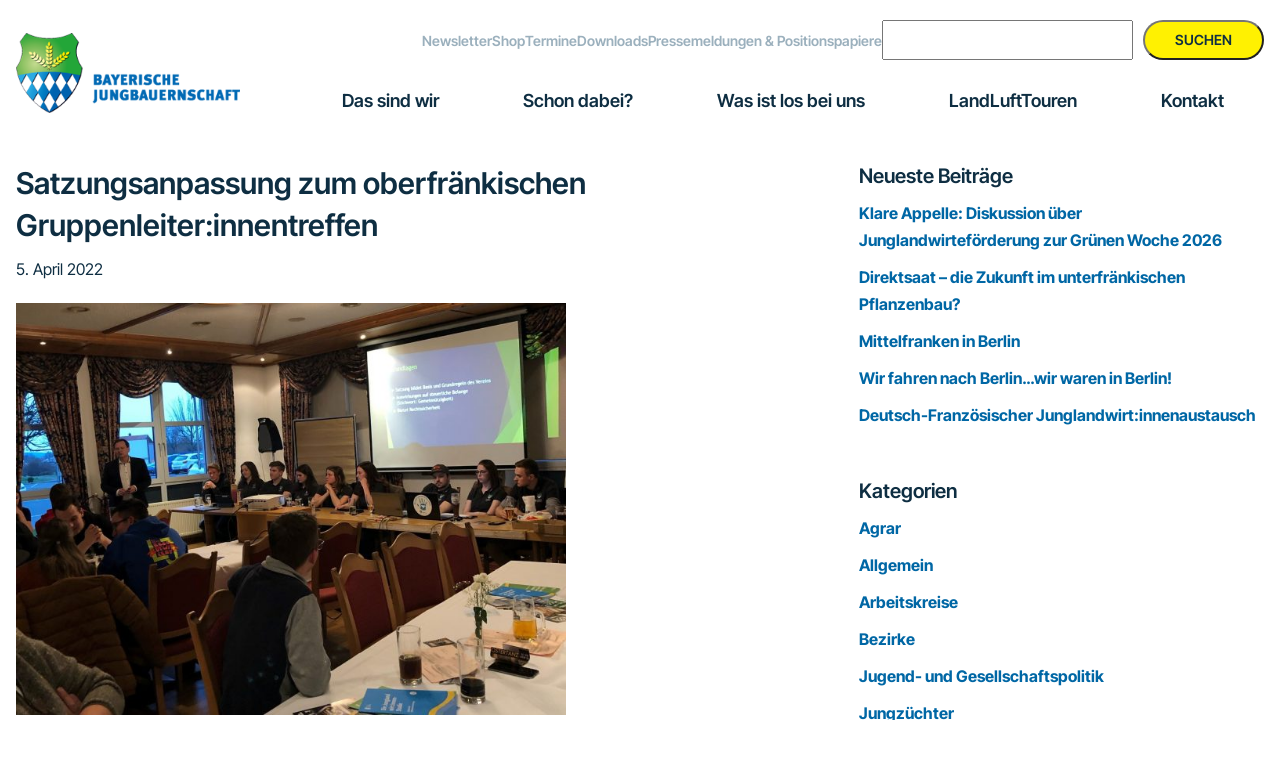

--- FILE ---
content_type: text/html; charset=UTF-8
request_url: https://www.landjugend.bayern/satzungsanpassung-zum-oberfraenkischen-gruppenleiterinnentreffen/
body_size: 15923
content:
<!DOCTYPE html>
<html lang="de">
<head >
<meta charset="UTF-8" />
<meta name="viewport" content="width=device-width, initial-scale=1" />

<!-- MapPress Easy Google Maps Ausführung:2.95.8PRO (https://www.mappresspro.com) -->
<meta name='robots' content='index, follow, max-image-preview:large, max-snippet:-1, max-video-preview:-1' />

	<!-- This site is optimized with the Yoast SEO plugin v26.7 - https://yoast.com/wordpress/plugins/seo/ -->
	<title>Satzungsanpassung zum oberfränkischen Gruppenleiter:innentreffen - Landjugend Bayern</title>
	<link rel="canonical" href="https://landjugend.bayern/satzungsanpassung-zum-oberfraenkischen-gruppenleiterinnentreffen/" />
	<meta property="og:locale" content="de_DE" />
	<meta property="og:type" content="article" />
	<meta property="og:title" content="Satzungsanpassung zum oberfränkischen Gruppenleiter:innentreffen - Landjugend Bayern" />
	<meta property="og:description" content="Jetzt ist sie wieder aktuell unsere Landjugend-Bezirksverbandssatzung! Der Landjugend-Bezirksverband Oberfranken e.V. hatte am Montag, den 4. April 2022 zur außerordentlichen Bezirksversammlung geladen, um die Bezirkssatzung anzupassen. Bisher hat eine Sondergesetz [&hellip;]" />
	<meta property="og:url" content="https://landjugend.bayern/satzungsanpassung-zum-oberfraenkischen-gruppenleiterinnentreffen/" />
	<meta property="og:site_name" content="Landjugend Bayern" />
	<meta property="article:published_time" content="2022-04-04T22:00:00+00:00" />
	<meta property="article:modified_time" content="2024-04-09T15:42:38+00:00" />
	<meta property="og:image" content="https://landjugend.bayern/wp-content/uploads/2024/03/GLT_6-2-scaled-3.jpg" />
	<meta property="og:image:width" content="2560" />
	<meta property="og:image:height" content="2130" />
	<meta property="og:image:type" content="image/jpeg" />
	<meta name="author" content="Alexandra Münchberg" />
	<meta name="twitter:card" content="summary_large_image" />
	<meta name="twitter:label1" content="Verfasst von" />
	<meta name="twitter:data1" content="Alexandra Münchberg" />
	<meta name="twitter:label2" content="Geschätzte Lesezeit" />
	<meta name="twitter:data2" content="1 Minute" />
	<script type="application/ld+json" class="yoast-schema-graph">{"@context":"https://schema.org","@graph":[{"@type":"Article","@id":"https://landjugend.bayern/satzungsanpassung-zum-oberfraenkischen-gruppenleiterinnentreffen/#article","isPartOf":{"@id":"https://landjugend.bayern/satzungsanpassung-zum-oberfraenkischen-gruppenleiterinnentreffen/"},"author":{"name":"Alexandra Münchberg","@id":"https://landjugend.bayern/#/schema/person/b9b6ecebb0a38f43f970653ec47c2ddf"},"headline":"Satzungsanpassung zum oberfränkischen Gruppenleiter:innentreffen","datePublished":"2022-04-04T22:00:00+00:00","dateModified":"2024-04-09T15:42:38+00:00","mainEntityOfPage":{"@id":"https://landjugend.bayern/satzungsanpassung-zum-oberfraenkischen-gruppenleiterinnentreffen/"},"wordCount":188,"publisher":{"@id":"https://landjugend.bayern/#organization"},"image":{"@id":"https://landjugend.bayern/satzungsanpassung-zum-oberfraenkischen-gruppenleiterinnentreffen/#primaryimage"},"thumbnailUrl":"https://www.landjugend.bayern/wp-content/uploads/2024/03/GLT_6-2-scaled-3.jpg","articleSection":["Bezirke","Oberfranken"],"inLanguage":"de"},{"@type":"WebPage","@id":"https://landjugend.bayern/satzungsanpassung-zum-oberfraenkischen-gruppenleiterinnentreffen/","url":"https://landjugend.bayern/satzungsanpassung-zum-oberfraenkischen-gruppenleiterinnentreffen/","name":"Satzungsanpassung zum oberfränkischen Gruppenleiter:innentreffen - Landjugend Bayern","isPartOf":{"@id":"https://landjugend.bayern/#website"},"primaryImageOfPage":{"@id":"https://landjugend.bayern/satzungsanpassung-zum-oberfraenkischen-gruppenleiterinnentreffen/#primaryimage"},"image":{"@id":"https://landjugend.bayern/satzungsanpassung-zum-oberfraenkischen-gruppenleiterinnentreffen/#primaryimage"},"thumbnailUrl":"https://www.landjugend.bayern/wp-content/uploads/2024/03/GLT_6-2-scaled-3.jpg","datePublished":"2022-04-04T22:00:00+00:00","dateModified":"2024-04-09T15:42:38+00:00","breadcrumb":{"@id":"https://landjugend.bayern/satzungsanpassung-zum-oberfraenkischen-gruppenleiterinnentreffen/#breadcrumb"},"inLanguage":"de","potentialAction":[{"@type":"ReadAction","target":["https://landjugend.bayern/satzungsanpassung-zum-oberfraenkischen-gruppenleiterinnentreffen/"]}]},{"@type":"ImageObject","inLanguage":"de","@id":"https://landjugend.bayern/satzungsanpassung-zum-oberfraenkischen-gruppenleiterinnentreffen/#primaryimage","url":"https://www.landjugend.bayern/wp-content/uploads/2024/03/GLT_6-2-scaled-3.jpg","contentUrl":"https://www.landjugend.bayern/wp-content/uploads/2024/03/GLT_6-2-scaled-3.jpg","width":2560,"height":2130},{"@type":"BreadcrumbList","@id":"https://landjugend.bayern/satzungsanpassung-zum-oberfraenkischen-gruppenleiterinnentreffen/#breadcrumb","itemListElement":[{"@type":"ListItem","position":1,"name":"Startseite","item":"https://www.landjugend.bayern/"},{"@type":"ListItem","position":2,"name":"Satzungsanpassung zum oberfränkischen Gruppenleiter:innentreffen"}]},{"@type":"WebSite","@id":"https://landjugend.bayern/#website","url":"https://landjugend.bayern/","name":"Landjugend Bayern","description":"","publisher":{"@id":"https://landjugend.bayern/#organization"},"potentialAction":[{"@type":"SearchAction","target":{"@type":"EntryPoint","urlTemplate":"https://landjugend.bayern/?s={search_term_string}"},"query-input":{"@type":"PropertyValueSpecification","valueRequired":true,"valueName":"search_term_string"}}],"inLanguage":"de"},{"@type":"Organization","@id":"https://landjugend.bayern/#organization","name":"Landjugend Bayern","url":"https://landjugend.bayern/","logo":{"@type":"ImageObject","inLanguage":"de","@id":"https://landjugend.bayern/#/schema/logo/image/","url":"https://www.landjugend.bayern/wp-content/uploads/2021/11/header1.png","contentUrl":"https://www.landjugend.bayern/wp-content/uploads/2021/11/header1.png","width":301,"height":108,"caption":"Landjugend Bayern"},"image":{"@id":"https://landjugend.bayern/#/schema/logo/image/"}},{"@type":"Person","@id":"https://landjugend.bayern/#/schema/person/b9b6ecebb0a38f43f970653ec47c2ddf","name":"Alexandra Münchberg","image":{"@type":"ImageObject","inLanguage":"de","@id":"https://landjugend.bayern/#/schema/person/image/","url":"https://secure.gravatar.com/avatar/2f4e69b61b4ba3ff313ba299466ff86629ee928da87ee7a7b6a596f3b4234ce7?s=96&d=mm&r=g","contentUrl":"https://secure.gravatar.com/avatar/2f4e69b61b4ba3ff313ba299466ff86629ee928da87ee7a7b6a596f3b4234ce7?s=96&d=mm&r=g","caption":"Alexandra Münchberg"},"url":"https://www.landjugend.bayern/author/akrause/"}]}</script>
	<!-- / Yoast SEO plugin. -->


<link rel="alternate" type="application/rss+xml" title="Landjugend Bayern &raquo; Feed" href="https://www.landjugend.bayern/feed/" />
<link rel="alternate" type="application/rss+xml" title="Landjugend Bayern &raquo; Kommentar-Feed" href="https://www.landjugend.bayern/comments/feed/" />
<link rel="alternate" type="text/calendar" title="Landjugend Bayern &raquo; iCal Feed" href="https://www.landjugend.bayern/termine/?ical=1" />
<link rel="alternate" title="oEmbed (JSON)" type="application/json+oembed" href="https://www.landjugend.bayern/wp-json/oembed/1.0/embed?url=https%3A%2F%2Fwww.landjugend.bayern%2Fsatzungsanpassung-zum-oberfraenkischen-gruppenleiterinnentreffen%2F" />
<link rel="alternate" title="oEmbed (XML)" type="text/xml+oembed" href="https://www.landjugend.bayern/wp-json/oembed/1.0/embed?url=https%3A%2F%2Fwww.landjugend.bayern%2Fsatzungsanpassung-zum-oberfraenkischen-gruppenleiterinnentreffen%2F&#038;format=xml" />
<style id='wp-img-auto-sizes-contain-inline-css'>
img:is([sizes=auto i],[sizes^="auto," i]){contain-intrinsic-size:3000px 1500px}
/*# sourceURL=wp-img-auto-sizes-contain-inline-css */
</style>
<link rel='stylesheet' id='genesis-blocks-style-css-css' href='https://www.landjugend.bayern/wp-content/plugins/genesis-page-builder/vendor/genesis/blocks/dist/style-blocks.build.css?ver=1765166855' media='all' />
<link rel='stylesheet' id='mxp-genesis-css' href='https://www.landjugend.bayern/wp-content/themes/genesis-child/style.css?ver=1.0.0' media='all' />
<style id='wp-emoji-styles-inline-css'>

	img.wp-smiley, img.emoji {
		display: inline !important;
		border: none !important;
		box-shadow: none !important;
		height: 1em !important;
		width: 1em !important;
		margin: 0 0.07em !important;
		vertical-align: -0.1em !important;
		background: none !important;
		padding: 0 !important;
	}
/*# sourceURL=wp-emoji-styles-inline-css */
</style>
<link rel='stylesheet' id='wp-block-library-css' href='https://www.landjugend.bayern/wp-includes/css/dist/block-library/style.min.css?ver=6.9' media='all' />
<style id='wp-block-categories-inline-css'>
.wp-block-categories{box-sizing:border-box}.wp-block-categories.alignleft{margin-right:2em}.wp-block-categories.alignright{margin-left:2em}.wp-block-categories.wp-block-categories-dropdown.aligncenter{text-align:center}.wp-block-categories .wp-block-categories__label{display:block;width:100%}
/*# sourceURL=https://www.landjugend.bayern/wp-includes/blocks/categories/style.min.css */
</style>
<style id='wp-block-heading-inline-css'>
h1:where(.wp-block-heading).has-background,h2:where(.wp-block-heading).has-background,h3:where(.wp-block-heading).has-background,h4:where(.wp-block-heading).has-background,h5:where(.wp-block-heading).has-background,h6:where(.wp-block-heading).has-background{padding:1.25em 2.375em}h1.has-text-align-left[style*=writing-mode]:where([style*=vertical-lr]),h1.has-text-align-right[style*=writing-mode]:where([style*=vertical-rl]),h2.has-text-align-left[style*=writing-mode]:where([style*=vertical-lr]),h2.has-text-align-right[style*=writing-mode]:where([style*=vertical-rl]),h3.has-text-align-left[style*=writing-mode]:where([style*=vertical-lr]),h3.has-text-align-right[style*=writing-mode]:where([style*=vertical-rl]),h4.has-text-align-left[style*=writing-mode]:where([style*=vertical-lr]),h4.has-text-align-right[style*=writing-mode]:where([style*=vertical-rl]),h5.has-text-align-left[style*=writing-mode]:where([style*=vertical-lr]),h5.has-text-align-right[style*=writing-mode]:where([style*=vertical-rl]),h6.has-text-align-left[style*=writing-mode]:where([style*=vertical-lr]),h6.has-text-align-right[style*=writing-mode]:where([style*=vertical-rl]){rotate:180deg}
/*# sourceURL=https://www.landjugend.bayern/wp-includes/blocks/heading/style.min.css */
</style>
<style id='wp-block-latest-posts-inline-css'>
.wp-block-latest-posts{box-sizing:border-box}.wp-block-latest-posts.alignleft{margin-right:2em}.wp-block-latest-posts.alignright{margin-left:2em}.wp-block-latest-posts.wp-block-latest-posts__list{list-style:none}.wp-block-latest-posts.wp-block-latest-posts__list li{clear:both;overflow-wrap:break-word}.wp-block-latest-posts.is-grid{display:flex;flex-wrap:wrap}.wp-block-latest-posts.is-grid li{margin:0 1.25em 1.25em 0;width:100%}@media (min-width:600px){.wp-block-latest-posts.columns-2 li{width:calc(50% - .625em)}.wp-block-latest-posts.columns-2 li:nth-child(2n){margin-right:0}.wp-block-latest-posts.columns-3 li{width:calc(33.33333% - .83333em)}.wp-block-latest-posts.columns-3 li:nth-child(3n){margin-right:0}.wp-block-latest-posts.columns-4 li{width:calc(25% - .9375em)}.wp-block-latest-posts.columns-4 li:nth-child(4n){margin-right:0}.wp-block-latest-posts.columns-5 li{width:calc(20% - 1em)}.wp-block-latest-posts.columns-5 li:nth-child(5n){margin-right:0}.wp-block-latest-posts.columns-6 li{width:calc(16.66667% - 1.04167em)}.wp-block-latest-posts.columns-6 li:nth-child(6n){margin-right:0}}:root :where(.wp-block-latest-posts.is-grid){padding:0}:root :where(.wp-block-latest-posts.wp-block-latest-posts__list){padding-left:0}.wp-block-latest-posts__post-author,.wp-block-latest-posts__post-date{display:block;font-size:.8125em}.wp-block-latest-posts__post-excerpt,.wp-block-latest-posts__post-full-content{margin-bottom:1em;margin-top:.5em}.wp-block-latest-posts__featured-image a{display:inline-block}.wp-block-latest-posts__featured-image img{height:auto;max-width:100%;width:auto}.wp-block-latest-posts__featured-image.alignleft{float:left;margin-right:1em}.wp-block-latest-posts__featured-image.alignright{float:right;margin-left:1em}.wp-block-latest-posts__featured-image.aligncenter{margin-bottom:1em;text-align:center}
/*# sourceURL=https://www.landjugend.bayern/wp-includes/blocks/latest-posts/style.min.css */
</style>
<style id='wp-block-list-inline-css'>
ol,ul{box-sizing:border-box}:root :where(.wp-block-list.has-background){padding:1.25em 2.375em}
/*# sourceURL=https://www.landjugend.bayern/wp-includes/blocks/list/style.min.css */
</style>
<style id='wp-block-search-inline-css'>
.wp-block-search__button{margin-left:10px;word-break:normal}.wp-block-search__button.has-icon{line-height:0}.wp-block-search__button svg{height:1.25em;min-height:24px;min-width:24px;width:1.25em;fill:currentColor;vertical-align:text-bottom}:where(.wp-block-search__button){border:1px solid #ccc;padding:6px 10px}.wp-block-search__inside-wrapper{display:flex;flex:auto;flex-wrap:nowrap;max-width:100%}.wp-block-search__label{width:100%}.wp-block-search.wp-block-search__button-only .wp-block-search__button{box-sizing:border-box;display:flex;flex-shrink:0;justify-content:center;margin-left:0;max-width:100%}.wp-block-search.wp-block-search__button-only .wp-block-search__inside-wrapper{min-width:0!important;transition-property:width}.wp-block-search.wp-block-search__button-only .wp-block-search__input{flex-basis:100%;transition-duration:.3s}.wp-block-search.wp-block-search__button-only.wp-block-search__searchfield-hidden,.wp-block-search.wp-block-search__button-only.wp-block-search__searchfield-hidden .wp-block-search__inside-wrapper{overflow:hidden}.wp-block-search.wp-block-search__button-only.wp-block-search__searchfield-hidden .wp-block-search__input{border-left-width:0!important;border-right-width:0!important;flex-basis:0;flex-grow:0;margin:0;min-width:0!important;padding-left:0!important;padding-right:0!important;width:0!important}:where(.wp-block-search__input){appearance:none;border:1px solid #949494;flex-grow:1;font-family:inherit;font-size:inherit;font-style:inherit;font-weight:inherit;letter-spacing:inherit;line-height:inherit;margin-left:0;margin-right:0;min-width:3rem;padding:8px;text-decoration:unset!important;text-transform:inherit}:where(.wp-block-search__button-inside .wp-block-search__inside-wrapper){background-color:#fff;border:1px solid #949494;box-sizing:border-box;padding:4px}:where(.wp-block-search__button-inside .wp-block-search__inside-wrapper) .wp-block-search__input{border:none;border-radius:0;padding:0 4px}:where(.wp-block-search__button-inside .wp-block-search__inside-wrapper) .wp-block-search__input:focus{outline:none}:where(.wp-block-search__button-inside .wp-block-search__inside-wrapper) :where(.wp-block-search__button){padding:4px 8px}.wp-block-search.aligncenter .wp-block-search__inside-wrapper{margin:auto}.wp-block[data-align=right] .wp-block-search.wp-block-search__button-only .wp-block-search__inside-wrapper{float:right}
/*# sourceURL=https://www.landjugend.bayern/wp-includes/blocks/search/style.min.css */
</style>
<style id='wp-block-group-inline-css'>
.wp-block-group{box-sizing:border-box}:where(.wp-block-group.wp-block-group-is-layout-constrained){position:relative}
/*# sourceURL=https://www.landjugend.bayern/wp-includes/blocks/group/style.min.css */
</style>
<style id='wp-block-paragraph-inline-css'>
.is-small-text{font-size:.875em}.is-regular-text{font-size:1em}.is-large-text{font-size:2.25em}.is-larger-text{font-size:3em}.has-drop-cap:not(:focus):first-letter{float:left;font-size:8.4em;font-style:normal;font-weight:100;line-height:.68;margin:.05em .1em 0 0;text-transform:uppercase}body.rtl .has-drop-cap:not(:focus):first-letter{float:none;margin-left:.1em}p.has-drop-cap.has-background{overflow:hidden}:root :where(p.has-background){padding:1.25em 2.375em}:where(p.has-text-color:not(.has-link-color)) a{color:inherit}p.has-text-align-left[style*="writing-mode:vertical-lr"],p.has-text-align-right[style*="writing-mode:vertical-rl"]{rotate:180deg}
/*# sourceURL=https://www.landjugend.bayern/wp-includes/blocks/paragraph/style.min.css */
</style>
<style id='wp-block-social-links-inline-css'>
.wp-block-social-links{background:none;box-sizing:border-box;margin-left:0;padding-left:0;padding-right:0;text-indent:0}.wp-block-social-links .wp-social-link a,.wp-block-social-links .wp-social-link a:hover{border-bottom:0;box-shadow:none;text-decoration:none}.wp-block-social-links .wp-social-link svg{height:1em;width:1em}.wp-block-social-links .wp-social-link span:not(.screen-reader-text){font-size:.65em;margin-left:.5em;margin-right:.5em}.wp-block-social-links.has-small-icon-size{font-size:16px}.wp-block-social-links,.wp-block-social-links.has-normal-icon-size{font-size:24px}.wp-block-social-links.has-large-icon-size{font-size:36px}.wp-block-social-links.has-huge-icon-size{font-size:48px}.wp-block-social-links.aligncenter{display:flex;justify-content:center}.wp-block-social-links.alignright{justify-content:flex-end}.wp-block-social-link{border-radius:9999px;display:block}@media not (prefers-reduced-motion){.wp-block-social-link{transition:transform .1s ease}}.wp-block-social-link{height:auto}.wp-block-social-link a{align-items:center;display:flex;line-height:0}.wp-block-social-link:hover{transform:scale(1.1)}.wp-block-social-links .wp-block-social-link.wp-social-link{display:inline-block;margin:0;padding:0}.wp-block-social-links .wp-block-social-link.wp-social-link .wp-block-social-link-anchor,.wp-block-social-links .wp-block-social-link.wp-social-link .wp-block-social-link-anchor svg,.wp-block-social-links .wp-block-social-link.wp-social-link .wp-block-social-link-anchor:active,.wp-block-social-links .wp-block-social-link.wp-social-link .wp-block-social-link-anchor:hover,.wp-block-social-links .wp-block-social-link.wp-social-link .wp-block-social-link-anchor:visited{color:currentColor;fill:currentColor}:where(.wp-block-social-links:not(.is-style-logos-only)) .wp-social-link{background-color:#f0f0f0;color:#444}:where(.wp-block-social-links:not(.is-style-logos-only)) .wp-social-link-amazon{background-color:#f90;color:#fff}:where(.wp-block-social-links:not(.is-style-logos-only)) .wp-social-link-bandcamp{background-color:#1ea0c3;color:#fff}:where(.wp-block-social-links:not(.is-style-logos-only)) .wp-social-link-behance{background-color:#0757fe;color:#fff}:where(.wp-block-social-links:not(.is-style-logos-only)) .wp-social-link-bluesky{background-color:#0a7aff;color:#fff}:where(.wp-block-social-links:not(.is-style-logos-only)) .wp-social-link-codepen{background-color:#1e1f26;color:#fff}:where(.wp-block-social-links:not(.is-style-logos-only)) .wp-social-link-deviantart{background-color:#02e49b;color:#fff}:where(.wp-block-social-links:not(.is-style-logos-only)) .wp-social-link-discord{background-color:#5865f2;color:#fff}:where(.wp-block-social-links:not(.is-style-logos-only)) .wp-social-link-dribbble{background-color:#e94c89;color:#fff}:where(.wp-block-social-links:not(.is-style-logos-only)) .wp-social-link-dropbox{background-color:#4280ff;color:#fff}:where(.wp-block-social-links:not(.is-style-logos-only)) .wp-social-link-etsy{background-color:#f45800;color:#fff}:where(.wp-block-social-links:not(.is-style-logos-only)) .wp-social-link-facebook{background-color:#0866ff;color:#fff}:where(.wp-block-social-links:not(.is-style-logos-only)) .wp-social-link-fivehundredpx{background-color:#000;color:#fff}:where(.wp-block-social-links:not(.is-style-logos-only)) .wp-social-link-flickr{background-color:#0461dd;color:#fff}:where(.wp-block-social-links:not(.is-style-logos-only)) .wp-social-link-foursquare{background-color:#e65678;color:#fff}:where(.wp-block-social-links:not(.is-style-logos-only)) .wp-social-link-github{background-color:#24292d;color:#fff}:where(.wp-block-social-links:not(.is-style-logos-only)) .wp-social-link-goodreads{background-color:#eceadd;color:#382110}:where(.wp-block-social-links:not(.is-style-logos-only)) .wp-social-link-google{background-color:#ea4434;color:#fff}:where(.wp-block-social-links:not(.is-style-logos-only)) .wp-social-link-gravatar{background-color:#1d4fc4;color:#fff}:where(.wp-block-social-links:not(.is-style-logos-only)) .wp-social-link-instagram{background-color:#f00075;color:#fff}:where(.wp-block-social-links:not(.is-style-logos-only)) .wp-social-link-lastfm{background-color:#e21b24;color:#fff}:where(.wp-block-social-links:not(.is-style-logos-only)) .wp-social-link-linkedin{background-color:#0d66c2;color:#fff}:where(.wp-block-social-links:not(.is-style-logos-only)) .wp-social-link-mastodon{background-color:#3288d4;color:#fff}:where(.wp-block-social-links:not(.is-style-logos-only)) .wp-social-link-medium{background-color:#000;color:#fff}:where(.wp-block-social-links:not(.is-style-logos-only)) .wp-social-link-meetup{background-color:#f6405f;color:#fff}:where(.wp-block-social-links:not(.is-style-logos-only)) .wp-social-link-patreon{background-color:#000;color:#fff}:where(.wp-block-social-links:not(.is-style-logos-only)) .wp-social-link-pinterest{background-color:#e60122;color:#fff}:where(.wp-block-social-links:not(.is-style-logos-only)) .wp-social-link-pocket{background-color:#ef4155;color:#fff}:where(.wp-block-social-links:not(.is-style-logos-only)) .wp-social-link-reddit{background-color:#ff4500;color:#fff}:where(.wp-block-social-links:not(.is-style-logos-only)) .wp-social-link-skype{background-color:#0478d7;color:#fff}:where(.wp-block-social-links:not(.is-style-logos-only)) .wp-social-link-snapchat{background-color:#fefc00;color:#fff;stroke:#000}:where(.wp-block-social-links:not(.is-style-logos-only)) .wp-social-link-soundcloud{background-color:#ff5600;color:#fff}:where(.wp-block-social-links:not(.is-style-logos-only)) .wp-social-link-spotify{background-color:#1bd760;color:#fff}:where(.wp-block-social-links:not(.is-style-logos-only)) .wp-social-link-telegram{background-color:#2aabee;color:#fff}:where(.wp-block-social-links:not(.is-style-logos-only)) .wp-social-link-threads{background-color:#000;color:#fff}:where(.wp-block-social-links:not(.is-style-logos-only)) .wp-social-link-tiktok{background-color:#000;color:#fff}:where(.wp-block-social-links:not(.is-style-logos-only)) .wp-social-link-tumblr{background-color:#011835;color:#fff}:where(.wp-block-social-links:not(.is-style-logos-only)) .wp-social-link-twitch{background-color:#6440a4;color:#fff}:where(.wp-block-social-links:not(.is-style-logos-only)) .wp-social-link-twitter{background-color:#1da1f2;color:#fff}:where(.wp-block-social-links:not(.is-style-logos-only)) .wp-social-link-vimeo{background-color:#1eb7ea;color:#fff}:where(.wp-block-social-links:not(.is-style-logos-only)) .wp-social-link-vk{background-color:#4680c2;color:#fff}:where(.wp-block-social-links:not(.is-style-logos-only)) .wp-social-link-wordpress{background-color:#3499cd;color:#fff}:where(.wp-block-social-links:not(.is-style-logos-only)) .wp-social-link-whatsapp{background-color:#25d366;color:#fff}:where(.wp-block-social-links:not(.is-style-logos-only)) .wp-social-link-x{background-color:#000;color:#fff}:where(.wp-block-social-links:not(.is-style-logos-only)) .wp-social-link-yelp{background-color:#d32422;color:#fff}:where(.wp-block-social-links:not(.is-style-logos-only)) .wp-social-link-youtube{background-color:red;color:#fff}:where(.wp-block-social-links.is-style-logos-only) .wp-social-link{background:none}:where(.wp-block-social-links.is-style-logos-only) .wp-social-link svg{height:1.25em;width:1.25em}:where(.wp-block-social-links.is-style-logos-only) .wp-social-link-amazon{color:#f90}:where(.wp-block-social-links.is-style-logos-only) .wp-social-link-bandcamp{color:#1ea0c3}:where(.wp-block-social-links.is-style-logos-only) .wp-social-link-behance{color:#0757fe}:where(.wp-block-social-links.is-style-logos-only) .wp-social-link-bluesky{color:#0a7aff}:where(.wp-block-social-links.is-style-logos-only) .wp-social-link-codepen{color:#1e1f26}:where(.wp-block-social-links.is-style-logos-only) .wp-social-link-deviantart{color:#02e49b}:where(.wp-block-social-links.is-style-logos-only) .wp-social-link-discord{color:#5865f2}:where(.wp-block-social-links.is-style-logos-only) .wp-social-link-dribbble{color:#e94c89}:where(.wp-block-social-links.is-style-logos-only) .wp-social-link-dropbox{color:#4280ff}:where(.wp-block-social-links.is-style-logos-only) .wp-social-link-etsy{color:#f45800}:where(.wp-block-social-links.is-style-logos-only) .wp-social-link-facebook{color:#0866ff}:where(.wp-block-social-links.is-style-logos-only) .wp-social-link-fivehundredpx{color:#000}:where(.wp-block-social-links.is-style-logos-only) .wp-social-link-flickr{color:#0461dd}:where(.wp-block-social-links.is-style-logos-only) .wp-social-link-foursquare{color:#e65678}:where(.wp-block-social-links.is-style-logos-only) .wp-social-link-github{color:#24292d}:where(.wp-block-social-links.is-style-logos-only) .wp-social-link-goodreads{color:#382110}:where(.wp-block-social-links.is-style-logos-only) .wp-social-link-google{color:#ea4434}:where(.wp-block-social-links.is-style-logos-only) .wp-social-link-gravatar{color:#1d4fc4}:where(.wp-block-social-links.is-style-logos-only) .wp-social-link-instagram{color:#f00075}:where(.wp-block-social-links.is-style-logos-only) .wp-social-link-lastfm{color:#e21b24}:where(.wp-block-social-links.is-style-logos-only) .wp-social-link-linkedin{color:#0d66c2}:where(.wp-block-social-links.is-style-logos-only) .wp-social-link-mastodon{color:#3288d4}:where(.wp-block-social-links.is-style-logos-only) .wp-social-link-medium{color:#000}:where(.wp-block-social-links.is-style-logos-only) .wp-social-link-meetup{color:#f6405f}:where(.wp-block-social-links.is-style-logos-only) .wp-social-link-patreon{color:#000}:where(.wp-block-social-links.is-style-logos-only) .wp-social-link-pinterest{color:#e60122}:where(.wp-block-social-links.is-style-logos-only) .wp-social-link-pocket{color:#ef4155}:where(.wp-block-social-links.is-style-logos-only) .wp-social-link-reddit{color:#ff4500}:where(.wp-block-social-links.is-style-logos-only) .wp-social-link-skype{color:#0478d7}:where(.wp-block-social-links.is-style-logos-only) .wp-social-link-snapchat{color:#fff;stroke:#000}:where(.wp-block-social-links.is-style-logos-only) .wp-social-link-soundcloud{color:#ff5600}:where(.wp-block-social-links.is-style-logos-only) .wp-social-link-spotify{color:#1bd760}:where(.wp-block-social-links.is-style-logos-only) .wp-social-link-telegram{color:#2aabee}:where(.wp-block-social-links.is-style-logos-only) .wp-social-link-threads{color:#000}:where(.wp-block-social-links.is-style-logos-only) .wp-social-link-tiktok{color:#000}:where(.wp-block-social-links.is-style-logos-only) .wp-social-link-tumblr{color:#011835}:where(.wp-block-social-links.is-style-logos-only) .wp-social-link-twitch{color:#6440a4}:where(.wp-block-social-links.is-style-logos-only) .wp-social-link-twitter{color:#1da1f2}:where(.wp-block-social-links.is-style-logos-only) .wp-social-link-vimeo{color:#1eb7ea}:where(.wp-block-social-links.is-style-logos-only) .wp-social-link-vk{color:#4680c2}:where(.wp-block-social-links.is-style-logos-only) .wp-social-link-whatsapp{color:#25d366}:where(.wp-block-social-links.is-style-logos-only) .wp-social-link-wordpress{color:#3499cd}:where(.wp-block-social-links.is-style-logos-only) .wp-social-link-x{color:#000}:where(.wp-block-social-links.is-style-logos-only) .wp-social-link-yelp{color:#d32422}:where(.wp-block-social-links.is-style-logos-only) .wp-social-link-youtube{color:red}.wp-block-social-links.is-style-pill-shape .wp-social-link{width:auto}:root :where(.wp-block-social-links .wp-social-link a){padding:.25em}:root :where(.wp-block-social-links.is-style-logos-only .wp-social-link a){padding:0}:root :where(.wp-block-social-links.is-style-pill-shape .wp-social-link a){padding-left:.6666666667em;padding-right:.6666666667em}.wp-block-social-links:not(.has-icon-color):not(.has-icon-background-color) .wp-social-link-snapchat .wp-block-social-link-label{color:#000}
/*# sourceURL=https://www.landjugend.bayern/wp-includes/blocks/social-links/style.min.css */
</style>
<style id='global-styles-inline-css'>
:root{--wp--preset--aspect-ratio--square: 1;--wp--preset--aspect-ratio--4-3: 4/3;--wp--preset--aspect-ratio--3-4: 3/4;--wp--preset--aspect-ratio--3-2: 3/2;--wp--preset--aspect-ratio--2-3: 2/3;--wp--preset--aspect-ratio--16-9: 16/9;--wp--preset--aspect-ratio--9-16: 9/16;--wp--preset--color--black: #000000;--wp--preset--color--cyan-bluish-gray: #abb8c3;--wp--preset--color--white: #ffffff;--wp--preset--color--pale-pink: #f78da7;--wp--preset--color--vivid-red: #cf2e2e;--wp--preset--color--luminous-vivid-orange: #ff6900;--wp--preset--color--luminous-vivid-amber: #fcb900;--wp--preset--color--light-green-cyan: #7bdcb5;--wp--preset--color--vivid-green-cyan: #00d084;--wp--preset--color--pale-cyan-blue: #8ed1fc;--wp--preset--color--vivid-cyan-blue: #0693e3;--wp--preset--color--vivid-purple: #9b51e0;--wp--preset--color--ci-primary: #0067A5;--wp--preset--color--ci-secondary: #15a748;--wp--preset--color--ci-tertiary: #fff101;--wp--preset--color--ci-quaternary: #9BB0BD;--wp--preset--color--ci-quinary: #0E2E42;--wp--preset--color--ci-senary: #EBEFF2;--wp--preset--color--ci-septenary: #FFFFFF;--wp--preset--gradient--vivid-cyan-blue-to-vivid-purple: linear-gradient(135deg,rgb(6,147,227) 0%,rgb(155,81,224) 100%);--wp--preset--gradient--light-green-cyan-to-vivid-green-cyan: linear-gradient(135deg,rgb(122,220,180) 0%,rgb(0,208,130) 100%);--wp--preset--gradient--luminous-vivid-amber-to-luminous-vivid-orange: linear-gradient(135deg,rgb(252,185,0) 0%,rgb(255,105,0) 100%);--wp--preset--gradient--luminous-vivid-orange-to-vivid-red: linear-gradient(135deg,rgb(255,105,0) 0%,rgb(207,46,46) 100%);--wp--preset--gradient--very-light-gray-to-cyan-bluish-gray: linear-gradient(135deg,rgb(238,238,238) 0%,rgb(169,184,195) 100%);--wp--preset--gradient--cool-to-warm-spectrum: linear-gradient(135deg,rgb(74,234,220) 0%,rgb(151,120,209) 20%,rgb(207,42,186) 40%,rgb(238,44,130) 60%,rgb(251,105,98) 80%,rgb(254,248,76) 100%);--wp--preset--gradient--blush-light-purple: linear-gradient(135deg,rgb(255,206,236) 0%,rgb(152,150,240) 100%);--wp--preset--gradient--blush-bordeaux: linear-gradient(135deg,rgb(254,205,165) 0%,rgb(254,45,45) 50%,rgb(107,0,62) 100%);--wp--preset--gradient--luminous-dusk: linear-gradient(135deg,rgb(255,203,112) 0%,rgb(199,81,192) 50%,rgb(65,88,208) 100%);--wp--preset--gradient--pale-ocean: linear-gradient(135deg,rgb(255,245,203) 0%,rgb(182,227,212) 50%,rgb(51,167,181) 100%);--wp--preset--gradient--electric-grass: linear-gradient(135deg,rgb(202,248,128) 0%,rgb(113,206,126) 100%);--wp--preset--gradient--midnight: linear-gradient(135deg,rgb(2,3,129) 0%,rgb(40,116,252) 100%);--wp--preset--font-size--small: 18px;--wp--preset--font-size--medium: 20px;--wp--preset--font-size--large: 24px;--wp--preset--font-size--x-large: 26px;--wp--preset--font-size--xx-small: 14px;--wp--preset--font-size--x-small: 16px;--wp--preset--font-size--xx-large: 30px;--wp--preset--font-size--xxx-large: 45px;--wp--preset--spacing--20: 0.44rem;--wp--preset--spacing--30: 0.67rem;--wp--preset--spacing--40: 1rem;--wp--preset--spacing--50: 1.5rem;--wp--preset--spacing--60: 2.25rem;--wp--preset--spacing--70: 3.38rem;--wp--preset--spacing--80: 5.06rem;--wp--preset--shadow--natural: 6px 6px 9px rgba(0, 0, 0, 0.2);--wp--preset--shadow--deep: 12px 12px 50px rgba(0, 0, 0, 0.4);--wp--preset--shadow--sharp: 6px 6px 0px rgba(0, 0, 0, 0.2);--wp--preset--shadow--outlined: 6px 6px 0px -3px rgb(255, 255, 255), 6px 6px rgb(0, 0, 0);--wp--preset--shadow--crisp: 6px 6px 0px rgb(0, 0, 0);}:root { --wp--style--global--content-size: 1260px;--wp--style--global--wide-size: 1260px; }:where(body) { margin: 0; }.wp-site-blocks > .alignleft { float: left; margin-right: 2em; }.wp-site-blocks > .alignright { float: right; margin-left: 2em; }.wp-site-blocks > .aligncenter { justify-content: center; margin-left: auto; margin-right: auto; }:where(.is-layout-flex){gap: 0.5em;}:where(.is-layout-grid){gap: 0.5em;}.is-layout-flow > .alignleft{float: left;margin-inline-start: 0;margin-inline-end: 2em;}.is-layout-flow > .alignright{float: right;margin-inline-start: 2em;margin-inline-end: 0;}.is-layout-flow > .aligncenter{margin-left: auto !important;margin-right: auto !important;}.is-layout-constrained > .alignleft{float: left;margin-inline-start: 0;margin-inline-end: 2em;}.is-layout-constrained > .alignright{float: right;margin-inline-start: 2em;margin-inline-end: 0;}.is-layout-constrained > .aligncenter{margin-left: auto !important;margin-right: auto !important;}.is-layout-constrained > :where(:not(.alignleft):not(.alignright):not(.alignfull)){max-width: var(--wp--style--global--content-size);margin-left: auto !important;margin-right: auto !important;}.is-layout-constrained > .alignwide{max-width: var(--wp--style--global--wide-size);}body .is-layout-flex{display: flex;}.is-layout-flex{flex-wrap: wrap;align-items: center;}.is-layout-flex > :is(*, div){margin: 0;}body .is-layout-grid{display: grid;}.is-layout-grid > :is(*, div){margin: 0;}body{padding-top: 0px;padding-right: 0px;padding-bottom: 0px;padding-left: 0px;}a:where(:not(.wp-element-button)){text-decoration: underline;}:root :where(.wp-element-button, .wp-block-button__link){background-color: #32373c;border-width: 0;color: #fff;font-family: inherit;font-size: inherit;font-style: inherit;font-weight: inherit;letter-spacing: inherit;line-height: inherit;padding-top: calc(0.667em + 2px);padding-right: calc(1.333em + 2px);padding-bottom: calc(0.667em + 2px);padding-left: calc(1.333em + 2px);text-decoration: none;text-transform: inherit;}.has-black-color{color: var(--wp--preset--color--black) !important;}.has-cyan-bluish-gray-color{color: var(--wp--preset--color--cyan-bluish-gray) !important;}.has-white-color{color: var(--wp--preset--color--white) !important;}.has-pale-pink-color{color: var(--wp--preset--color--pale-pink) !important;}.has-vivid-red-color{color: var(--wp--preset--color--vivid-red) !important;}.has-luminous-vivid-orange-color{color: var(--wp--preset--color--luminous-vivid-orange) !important;}.has-luminous-vivid-amber-color{color: var(--wp--preset--color--luminous-vivid-amber) !important;}.has-light-green-cyan-color{color: var(--wp--preset--color--light-green-cyan) !important;}.has-vivid-green-cyan-color{color: var(--wp--preset--color--vivid-green-cyan) !important;}.has-pale-cyan-blue-color{color: var(--wp--preset--color--pale-cyan-blue) !important;}.has-vivid-cyan-blue-color{color: var(--wp--preset--color--vivid-cyan-blue) !important;}.has-vivid-purple-color{color: var(--wp--preset--color--vivid-purple) !important;}.has-ci-primary-color{color: var(--wp--preset--color--ci-primary) !important;}.has-ci-secondary-color{color: var(--wp--preset--color--ci-secondary) !important;}.has-ci-tertiary-color{color: var(--wp--preset--color--ci-tertiary) !important;}.has-ci-quaternary-color{color: var(--wp--preset--color--ci-quaternary) !important;}.has-ci-quinary-color{color: var(--wp--preset--color--ci-quinary) !important;}.has-ci-senary-color{color: var(--wp--preset--color--ci-senary) !important;}.has-ci-septenary-color{color: var(--wp--preset--color--ci-septenary) !important;}.has-black-background-color{background-color: var(--wp--preset--color--black) !important;}.has-cyan-bluish-gray-background-color{background-color: var(--wp--preset--color--cyan-bluish-gray) !important;}.has-white-background-color{background-color: var(--wp--preset--color--white) !important;}.has-pale-pink-background-color{background-color: var(--wp--preset--color--pale-pink) !important;}.has-vivid-red-background-color{background-color: var(--wp--preset--color--vivid-red) !important;}.has-luminous-vivid-orange-background-color{background-color: var(--wp--preset--color--luminous-vivid-orange) !important;}.has-luminous-vivid-amber-background-color{background-color: var(--wp--preset--color--luminous-vivid-amber) !important;}.has-light-green-cyan-background-color{background-color: var(--wp--preset--color--light-green-cyan) !important;}.has-vivid-green-cyan-background-color{background-color: var(--wp--preset--color--vivid-green-cyan) !important;}.has-pale-cyan-blue-background-color{background-color: var(--wp--preset--color--pale-cyan-blue) !important;}.has-vivid-cyan-blue-background-color{background-color: var(--wp--preset--color--vivid-cyan-blue) !important;}.has-vivid-purple-background-color{background-color: var(--wp--preset--color--vivid-purple) !important;}.has-ci-primary-background-color{background-color: var(--wp--preset--color--ci-primary) !important;}.has-ci-secondary-background-color{background-color: var(--wp--preset--color--ci-secondary) !important;}.has-ci-tertiary-background-color{background-color: var(--wp--preset--color--ci-tertiary) !important;}.has-ci-quaternary-background-color{background-color: var(--wp--preset--color--ci-quaternary) !important;}.has-ci-quinary-background-color{background-color: var(--wp--preset--color--ci-quinary) !important;}.has-ci-senary-background-color{background-color: var(--wp--preset--color--ci-senary) !important;}.has-ci-septenary-background-color{background-color: var(--wp--preset--color--ci-septenary) !important;}.has-black-border-color{border-color: var(--wp--preset--color--black) !important;}.has-cyan-bluish-gray-border-color{border-color: var(--wp--preset--color--cyan-bluish-gray) !important;}.has-white-border-color{border-color: var(--wp--preset--color--white) !important;}.has-pale-pink-border-color{border-color: var(--wp--preset--color--pale-pink) !important;}.has-vivid-red-border-color{border-color: var(--wp--preset--color--vivid-red) !important;}.has-luminous-vivid-orange-border-color{border-color: var(--wp--preset--color--luminous-vivid-orange) !important;}.has-luminous-vivid-amber-border-color{border-color: var(--wp--preset--color--luminous-vivid-amber) !important;}.has-light-green-cyan-border-color{border-color: var(--wp--preset--color--light-green-cyan) !important;}.has-vivid-green-cyan-border-color{border-color: var(--wp--preset--color--vivid-green-cyan) !important;}.has-pale-cyan-blue-border-color{border-color: var(--wp--preset--color--pale-cyan-blue) !important;}.has-vivid-cyan-blue-border-color{border-color: var(--wp--preset--color--vivid-cyan-blue) !important;}.has-vivid-purple-border-color{border-color: var(--wp--preset--color--vivid-purple) !important;}.has-ci-primary-border-color{border-color: var(--wp--preset--color--ci-primary) !important;}.has-ci-secondary-border-color{border-color: var(--wp--preset--color--ci-secondary) !important;}.has-ci-tertiary-border-color{border-color: var(--wp--preset--color--ci-tertiary) !important;}.has-ci-quaternary-border-color{border-color: var(--wp--preset--color--ci-quaternary) !important;}.has-ci-quinary-border-color{border-color: var(--wp--preset--color--ci-quinary) !important;}.has-ci-senary-border-color{border-color: var(--wp--preset--color--ci-senary) !important;}.has-ci-septenary-border-color{border-color: var(--wp--preset--color--ci-septenary) !important;}.has-vivid-cyan-blue-to-vivid-purple-gradient-background{background: var(--wp--preset--gradient--vivid-cyan-blue-to-vivid-purple) !important;}.has-light-green-cyan-to-vivid-green-cyan-gradient-background{background: var(--wp--preset--gradient--light-green-cyan-to-vivid-green-cyan) !important;}.has-luminous-vivid-amber-to-luminous-vivid-orange-gradient-background{background: var(--wp--preset--gradient--luminous-vivid-amber-to-luminous-vivid-orange) !important;}.has-luminous-vivid-orange-to-vivid-red-gradient-background{background: var(--wp--preset--gradient--luminous-vivid-orange-to-vivid-red) !important;}.has-very-light-gray-to-cyan-bluish-gray-gradient-background{background: var(--wp--preset--gradient--very-light-gray-to-cyan-bluish-gray) !important;}.has-cool-to-warm-spectrum-gradient-background{background: var(--wp--preset--gradient--cool-to-warm-spectrum) !important;}.has-blush-light-purple-gradient-background{background: var(--wp--preset--gradient--blush-light-purple) !important;}.has-blush-bordeaux-gradient-background{background: var(--wp--preset--gradient--blush-bordeaux) !important;}.has-luminous-dusk-gradient-background{background: var(--wp--preset--gradient--luminous-dusk) !important;}.has-pale-ocean-gradient-background{background: var(--wp--preset--gradient--pale-ocean) !important;}.has-electric-grass-gradient-background{background: var(--wp--preset--gradient--electric-grass) !important;}.has-midnight-gradient-background{background: var(--wp--preset--gradient--midnight) !important;}.has-small-font-size{font-size: var(--wp--preset--font-size--small) !important;}.has-medium-font-size{font-size: var(--wp--preset--font-size--medium) !important;}.has-large-font-size{font-size: var(--wp--preset--font-size--large) !important;}.has-x-large-font-size{font-size: var(--wp--preset--font-size--x-large) !important;}.has-xx-small-font-size{font-size: var(--wp--preset--font-size--xx-small) !important;}.has-x-small-font-size{font-size: var(--wp--preset--font-size--x-small) !important;}.has-xx-large-font-size{font-size: var(--wp--preset--font-size--xx-large) !important;}.has-xxx-large-font-size{font-size: var(--wp--preset--font-size--xxx-large) !important;}
/*# sourceURL=global-styles-inline-css */
</style>
<style id='core-block-supports-inline-css'>
.wp-container-core-social-links-is-layout-8cf370e7{flex-direction:column;align-items:flex-start;}
/*# sourceURL=core-block-supports-inline-css */
</style>

<link rel='stylesheet' id='genesis-page-builder-frontend-styles-css' href='https://www.landjugend.bayern/wp-content/plugins/genesis-page-builder/build/style-blocks.css?ver=1765166855' media='all' />
<link rel='stylesheet' id='mappress-leaflet-css' href='https://www.landjugend.bayern/wp-content/plugins/mappress-google-maps-for-wordpress/lib/leaflet/leaflet.css?ver=1.7.1' media='all' />
<link rel='stylesheet' id='mappress-leaflet-markercluster-default-css' href='https://www.landjugend.bayern/wp-content/plugins/mappress-google-maps-for-wordpress/lib/leaflet/MarkerCluster.Default.css?ver=1.4.1' media='all' />
<link rel='stylesheet' id='mappress-leaflet-markercluster-css' href='https://www.landjugend.bayern/wp-content/plugins/mappress-google-maps-for-wordpress/lib/leaflet/MarkerCluster.css?ver=1.4.1' media='all' />
<link rel='stylesheet' id='mappress-css' href='https://www.landjugend.bayern/wp-content/plugins/mappress-google-maps-for-wordpress/css/mappress.css?ver=2.95.8PRO' media='all' />
<link rel='stylesheet' id='dashicons-css' href='https://www.landjugend.bayern/wp-includes/css/dashicons.min.css?ver=6.9' media='all' />
<link rel='stylesheet' id='mxp-genesis-styles-css' href='https://www.landjugend.bayern/wp-content/themes/genesis-child/assets/css/styles.min.css?ver=1744377255' media='all' />
<link rel='stylesheet' id='mxp-genesis-gutenberg-css' href='https://www.landjugend.bayern/wp-content/themes/genesis-child/lib/gutenberg/front-end.css?ver=1.0.0' media='all' />
<link rel='stylesheet' id='borlabs-cookie-custom-css' href='https://www.landjugend.bayern/wp-content/cache/borlabs-cookie/1/borlabs-cookie-1-de.css?ver=3.3.23-48' media='all' />
<script src="https://www.landjugend.bayern/wp-includes/js/jquery/jquery.min.js?ver=3.7.1" id="jquery-core-js"></script>
<script src="https://www.landjugend.bayern/wp-includes/js/jquery/jquery-migrate.min.js?ver=3.4.1" id="jquery-migrate-js"></script>
<script src="https://www.landjugend.bayern/wp-content/themes/genesis-child/assets/js/main.min.js?ver=1744377255" id="main-js"></script>
<script data-no-optimize="1" data-no-minify="1" data-cfasync="false" src="https://www.landjugend.bayern/wp-content/cache/borlabs-cookie/1/borlabs-cookie-config-de.json.js?ver=3.3.23-66" id="borlabs-cookie-config-js"></script>
<link rel="https://api.w.org/" href="https://www.landjugend.bayern/wp-json/" /><link rel="alternate" title="JSON" type="application/json" href="https://www.landjugend.bayern/wp-json/wp/v2/posts/3971" /><link rel="EditURI" type="application/rsd+xml" title="RSD" href="https://www.landjugend.bayern/xmlrpc.php?rsd" />
<meta name="generator" content="WordPress 6.9" />
<link rel='shortlink' href='https://www.landjugend.bayern/?p=3971' />
<meta name="tec-api-version" content="v1"><meta name="tec-api-origin" content="https://www.landjugend.bayern"><link rel="alternate" href="https://www.landjugend.bayern/wp-json/tribe/events/v1/" /><link rel="pingback" href="https://www.landjugend.bayern/xmlrpc.php" />
<style id="uagb-style-frontend-3971">.uag-blocks-common-selector{z-index:var(--z-index-desktop) !important}@media (max-width: 976px){.uag-blocks-common-selector{z-index:var(--z-index-tablet) !important}}@media (max-width: 767px){.uag-blocks-common-selector{z-index:var(--z-index-mobile) !important}}
</style><link rel="icon" href="https://www.landjugend.bayern/wp-content/uploads/2021/11/favicon.png" sizes="32x32" />
<link rel="icon" href="https://www.landjugend.bayern/wp-content/uploads/2021/11/favicon.png" sizes="192x192" />
<link rel="apple-touch-icon" href="https://www.landjugend.bayern/wp-content/uploads/2021/11/favicon.png" />
<meta name="msapplication-TileImage" content="https://www.landjugend.bayern/wp-content/uploads/2021/11/favicon.png" />
</head>
<body class="wp-singular post-template-default single single-post postid-3971 single-format-standard wp-custom-logo wp-embed-responsive wp-theme-genesis wp-child-theme-genesis-child tribe-no-js sidebar-content genesis-breadcrumbs-hidden genesis-singular-image-visible genesis-footer-widgets-visible no-js has-no-blocks">    <script>
    //<![CDATA[
    (function(){
        var c = document.body.classList;
        c.remove( 'no-js' );
        c.add( 'js' );
    })();
    //]]>
    </script>
    <div class="site-container"><ul class="genesis-skip-link"><li><a href="#genesis-nav-primary" class="screen-reader-shortcut"> Zur Hauptnavigation springen</a></li><li><a href="#genesis-content" class="screen-reader-shortcut"> Zum Inhalt springen</a></li><li><a href="#genesis-sidebar-primary" class="screen-reader-shortcut"> Zur Seitenspalte springen</a></li><li><a href="#genesis-footer-widgets" class="screen-reader-shortcut"> Zur Fußzeile springen</a></li></ul><header class="site-header"><div class="wrap"><div class="title-area"><a href="https://www.landjugend.bayern/" class="custom-logo-link" rel="home"><img width="301" height="108" src="https://www.landjugend.bayern/wp-content/uploads/2021/11/header1.png" class="custom-logo" alt="Landjugend Bayern" decoding="async" /></a><p class="site-title">Landjugend Bayern</p></div><div class="widget-area header-widget-area"><section id="block-34" class="widget widget_block widget_text"><div class="widget-wrap">
<p><a href="https://online3.superoffice.com/Cust28246/CS/scripts/customer.fcgi?action=formFrame&amp;formId=F-QNoWEbhe">Newsletter</a></p>
</div></section>
<section id="block-36" class="widget widget_block widget_text"><div class="widget-wrap">
<p><a href="https://landjugend-bayern.myteamshop.de/">Shop</a></p>
</div></section>
<section id="block-35" class="widget widget_block widget_text"><div class="widget-wrap">
<p><a href="https://www.landjugend.bayern/termine/">Termine</a></p>
</div></section>
<section id="block-31" class="widget widget_block widget_text"><div class="widget-wrap">
<p><a href="/downloads/">Downloads</a></p>
</div></section>
<section id="block-32" class="widget widget_block widget_text"><div class="widget-wrap">
<p><a href="/pressemeldungen-und-positionspapiere/">Pressemeldungen &amp; Positionspapiere</a></p>
</div></section>
<section id="block-33" class="widget widget_block widget_search"><div class="widget-wrap"><form role="search" method="get" action="https://www.landjugend.bayern/" class="wp-block-search__button-outside wp-block-search__text-button searchbar-style searchbarMobile wp-block-search"    ><label class="wp-block-search__label" for="wp-block-search__input-1" >Suchen</label><div class="wp-block-search__inside-wrapper" ><input class="wp-block-search__input" id="wp-block-search__input-1" placeholder="" value="" type="search" name="s" required /><button aria-label="Suchen" class="wp-block-search__button wp-element-button" type="submit" >Suchen</button></div></form></div></section>
</div><nav class="nav-primary" aria-label="Haupt" id="genesis-nav-primary"><div class="wrap"><ul id="menu-header" class="menu genesis-nav-menu menu-primary js-superfish"><li id="menu-item-4573" class="menu-item menu-item-type-post_type menu-item-object-page menu-item-has-children menu-item-4573"><a href="https://www.landjugend.bayern/das-sind-wir/"><span >Das sind wir</span></a>
<ul class="sub-menu">
	<li id="menu-item-5230" class="menu-item menu-item-type-post_type menu-item-object-page menu-item-5230"><a href="https://www.landjugend.bayern/das-sind-wir/"><span >Unser Leitbild</span></a></li>
	<li id="menu-item-5166" class="menu-item menu-item-type-post_type menu-item-object-page menu-item-5166"><a href="https://www.landjugend.bayern/unsere-geschaeftsstellen-und-mitarbeitenden/"><span >Unser Hauptamt</span></a></li>
	<li id="menu-item-4575" class="menu-item menu-item-type-post_type menu-item-object-page menu-item-4575"><a href="https://www.landjugend.bayern/das-sind-wir/unser-team/"><span >Unser Landesvorstand</span></a></li>
	<li id="menu-item-4574" class="menu-item menu-item-type-post_type menu-item-object-page menu-item-4574"><a href="https://www.landjugend.bayern/das-sind-wir/netzwerk-und-partner/"><span >Netzwerk und Partner</span></a></li>
	<li id="menu-item-5225" class="menu-item menu-item-type-post_type menu-item-object-page menu-item-5225"><a href="https://www.landjugend.bayern/verbandszeitschrift-bl/"><span >Verbandszeitschrift BL</span></a></li>
</ul>
</li>
<li id="menu-item-6003" class="menu-item menu-item-type-post_type menu-item-object-page menu-item-has-children menu-item-6003"><a href="https://www.landjugend.bayern/schon-dabei-neue-menueseite/"><span >Schon dabei?</span></a>
<ul class="sub-menu">
	<li id="menu-item-6004" class="menu-item menu-item-type-post_type menu-item-object-page menu-item-6004"><a href="https://www.landjugend.bayern/schon-dabei-neue-menueseite/"><span >Schon dabei</span></a></li>
	<li id="menu-item-4777" class="menu-item menu-item-type-post_type menu-item-object-page menu-item-has-children menu-item-4777"><a href="https://www.landjugend.bayern/arbeitskreise/"><span >Arbeitskreise</span></a>
	<ul class="sub-menu">
		<li id="menu-item-5968" class="menu-item menu-item-type-post_type menu-item-object-page menu-item-5968"><a href="https://www.landjugend.bayern/arbeitskreis-jugendpolitik/"><span >Arbeitskreis Jugendpolitik</span></a></li>
		<li id="menu-item-7783" class="menu-item menu-item-type-post_type menu-item-object-page menu-item-7783"><a href="https://www.landjugend.bayern/arbeitskreis-agrarpolitik/"><span >Arbeitskreis Agrarpolitik</span></a></li>
	</ul>
</li>
	<li id="menu-item-4576" class="menu-item menu-item-type-post_type menu-item-object-page menu-item-has-children menu-item-4576"><a href="https://www.landjugend.bayern/bezirke/"><span >Bezirke</span></a>
	<ul class="sub-menu">
		<li id="menu-item-4580" class="menu-item menu-item-type-post_type menu-item-object-page menu-item-4580"><a href="https://www.landjugend.bayern/bezirke/oberfranken/"><span >Oberfranken</span></a></li>
		<li id="menu-item-4577" class="menu-item menu-item-type-post_type menu-item-object-page menu-item-4577"><a href="https://www.landjugend.bayern/bezirke/mittelfranken/"><span >Mittelfranken</span></a></li>
		<li id="menu-item-4583" class="menu-item menu-item-type-post_type menu-item-object-page menu-item-4583"><a href="https://www.landjugend.bayern/bezirke/unterfranken/"><span >Unterfranken</span></a></li>
		<li id="menu-item-4578" class="menu-item menu-item-type-post_type menu-item-object-page menu-item-4578"><a href="https://www.landjugend.bayern/bezirke/niederbayern/"><span >Niederbayern</span></a></li>
		<li id="menu-item-4579" class="menu-item menu-item-type-post_type menu-item-object-page menu-item-4579"><a href="https://www.landjugend.bayern/bezirke/oberbayern/"><span >Oberbayern</span></a></li>
		<li id="menu-item-4581" class="menu-item menu-item-type-post_type menu-item-object-page menu-item-4581"><a href="https://www.landjugend.bayern/bezirke/oberpfalz/"><span >Oberpfalz</span></a></li>
		<li id="menu-item-4582" class="menu-item menu-item-type-post_type menu-item-object-page menu-item-4582"><a href="https://www.landjugend.bayern/bezirke/schwaben/"><span >Schwaben</span></a></li>
	</ul>
</li>
	<li id="menu-item-7329" class="menu-item menu-item-type-post_type menu-item-object-page menu-item-7329"><a href="https://www.landjugend.bayern/deine-mitgliedschaft-bei-uns/"><span >Deine Ortsgruppe</span></a></li>
	<li id="menu-item-8147" class="menu-item menu-item-type-post_type menu-item-object-page menu-item-8147"><a href="https://www.landjugend.bayern/haftpflicht-und-unfallversicherungen-fuer-unsere-gruppen/"><span >Versicherung</span></a></li>
</ul>
</li>
<li id="menu-item-4587" class="menu-item menu-item-type-post_type menu-item-object-page menu-item-has-children menu-item-4587"><a href="https://www.landjugend.bayern/was-ist-los-bei-uns/"><span >Was ist los bei uns</span></a>
<ul class="sub-menu">
	<li id="menu-item-4595" class="menu-item menu-item-type-post_type menu-item-object-page menu-item-4595"><a href="https://www.landjugend.bayern/aktuelles/"><span >Aktuelles</span></a></li>
	<li id="menu-item-5000" class="menu-item menu-item-type-post_type menu-item-object-page menu-item-5000"><a href="https://www.landjugend.bayern/4997-2/"><span >Projekte</span></a></li>
	<li id="menu-item-5011" class="menu-item menu-item-type-post_type menu-item-object-page menu-item-5011"><a href="https://www.landjugend.bayern/landesveranstaltungen/"><span >Landesveranstaltungen</span></a></li>
	<li id="menu-item-4570" class="menu-item menu-item-type-post_type menu-item-object-page menu-item-4570"><a href="https://www.landjugend.bayern/internationaler-austausch/"><span >Internationaler Austausch</span></a></li>
	<li id="menu-item-4586" class="menu-item menu-item-type-post_type menu-item-object-page menu-item-4586"><a href="https://www.landjugend.bayern/termine/"><span >Termine</span></a></li>
</ul>
</li>
<li id="menu-item-4584" class="menu-item menu-item-type-post_type menu-item-object-page menu-item-4584"><a href="https://www.landjugend.bayern/projekte/"><span >LandLuftTouren</span></a></li>
<li id="menu-item-1571" class="menu-item menu-item-type-post_type menu-item-object-page menu-item-1571"><a href="https://www.landjugend.bayern/impressum/"><span >Kontakt</span></a></li>
<li class="menu-item secondary-menu-items"><div class="header-right"><section id="block-34" class="widget widget_block widget_text"><div class="widget-wrap">
<p><a href="https://online3.superoffice.com/Cust28246/CS/scripts/customer.fcgi?action=formFrame&amp;formId=F-QNoWEbhe">Newsletter</a></p>
</div></section>
<section id="block-36" class="widget widget_block widget_text"><div class="widget-wrap">
<p><a href="https://landjugend-bayern.myteamshop.de/">Shop</a></p>
</div></section>
<section id="block-35" class="widget widget_block widget_text"><div class="widget-wrap">
<p><a href="https://www.landjugend.bayern/termine/">Termine</a></p>
</div></section>
<section id="block-31" class="widget widget_block widget_text"><div class="widget-wrap">
<p><a href="/downloads/">Downloads</a></p>
</div></section>
<section id="block-32" class="widget widget_block widget_text"><div class="widget-wrap">
<p><a href="/pressemeldungen-und-positionspapiere/">Pressemeldungen &amp; Positionspapiere</a></p>
</div></section>
<section id="block-33" class="widget widget_block widget_search"><div class="widget-wrap"><form role="search" method="get" action="https://www.landjugend.bayern/" class="wp-block-search__button-outside wp-block-search__text-button searchbar-style searchbarMobile wp-block-search"    ><label class="wp-block-search__label" for="wp-block-search__input-2" >Suchen</label><div class="wp-block-search__inside-wrapper" ><input class="wp-block-search__input" id="wp-block-search__input-2" placeholder="" value="" type="search" name="s" required /><button aria-label="Suchen" class="wp-block-search__button wp-element-button" type="submit" >Suchen</button></div></form></div></section>
</div></li></ul></div></nav></div></header><div class="site-inner"><div class="content-sidebar-wrap"><main class="content" id="genesis-content"><article class="post-3971 post type-post status-publish format-standard has-post-thumbnail category-bezirke category-oberfranken-bezirke entry" aria-label="Satzungsanpassung zum oberfränkischen Gruppenleiter:innentreffen"><header class="entry-header"><h1 class="entry-title">Satzungsanpassung zum oberfränkischen Gruppenleiter:innentreffen</h1>
<p class="entry-meta"><time class="entry-time">5. April 2022</time>
 </p></header><div class="entry-content"><img width="702" height="526" src="https://www.landjugend.bayern/wp-content/uploads/2024/03/GLT_6-2-scaled-3-702x526.jpg" class="singular-image entry-image" alt="" decoding="async" /><p>Jetzt ist sie wieder aktuell unsere Landjugend-Bezirksverbandssatzung!</p>
<p>Der Landjugend-Bezirksverband Oberfranken e.V. hatte am Montag, den 4. April 2022 zur außerordentlichen Bezirksversammlung geladen, um die Bezirkssatzung anzupassen.<br />
Bisher hat eine Sondergesetz Vereinen erlaubt Online-Versammlungen, Stimmabgabe ohne Anwesenheit und Umlaufbeschlüsse in Textform zu nutzen. Diese gesetzliche Grundlage läuft am 31.08.2022 aus. Da niemand weiß, wie sich die Zukunft gestaltet, aber auch, weil Einladungen per Mail und Whatsapp mittlerweile zum Vereinalltag gehören, brauchte es diese Satzungsanpassung. Der einstimmigen Satzungsabstimmung ging ein Vortrag zum Thema Vereinssatzung voraus. Christian Porsch, einst Landjugendmitglied und ehemaliger Kreisjugendringvorsitzender, gab einen Überblick über den Zusammenhang Satzung und Gemeinnützigkeit sowie weitere Gründe für eine Satzungsänderung. Er sprach damit vor allem die Untergliederungen an und ermunterte sie, ihre Satzungen einmal unter den genannten Aspekten auf Aktualität zu prüfen.</p>
<p>Natürlich wurde das Gruppenleiter:innentreffen auch genutzt, um das letzte Partywochenende Revue passieren zu lassen. Wie lange konnte sich niemand übers Fortgehen unterhalten! Die Freude darüber stand allen Anwesenden förmlich ins Gesicht geschrieben. Deshalb rundete die Ankündigung von weiteren Landjugendveranstaltungen das Zusammentreffen ab.</p>
<!--<rdf:RDF xmlns:rdf="http://www.w3.org/1999/02/22-rdf-syntax-ns#"
			xmlns:dc="http://purl.org/dc/elements/1.1/"
			xmlns:trackback="http://madskills.com/public/xml/rss/module/trackback/">
		<rdf:Description rdf:about="https://www.landjugend.bayern/satzungsanpassung-zum-oberfraenkischen-gruppenleiterinnentreffen/"
    dc:identifier="https://www.landjugend.bayern/satzungsanpassung-zum-oberfraenkischen-gruppenleiterinnentreffen/"
    dc:title="Satzungsanpassung zum oberfränkischen Gruppenleiter:innentreffen"
    trackback:ping="https://www.landjugend.bayern/satzungsanpassung-zum-oberfraenkischen-gruppenleiterinnentreffen/trackback/" />
</rdf:RDF>-->
</div><footer class="entry-footer"><p class="entry-meta"><span class="entry-categories">Kategorie: <a href="https://www.landjugend.bayern/category/bezirke/" rel="category tag">Bezirke</a>, <a href="https://www.landjugend.bayern/category/bezirke/oberfranken-bezirke/" rel="category tag">Oberfranken</a></span> </p></footer></article></main><aside class="sidebar sidebar-primary widget-area" role="complementary" aria-label="Seitenspalte" id="genesis-sidebar-primary"><h2 class="genesis-sidebar-title screen-reader-text">Seitenspalte</h2><section id="block-3" class="widget widget_block"><div class="widget-wrap">
<div class="wp-block-group is-layout-flow wp-block-group-is-layout-flow">
<p class="posts-sidebar-heading">Neueste Beiträge</p>


<ul class="wp-block-latest-posts__list wp-block-latest-posts"><li><a class="wp-block-latest-posts__post-title" href="https://www.landjugend.bayern/klare-appelle-diskussion-ueber-junglandwirtefoerderung-zur-gruenen-woche-2026/">Klare Appelle: Diskussion über Junglandwirteförderung zur Grünen Woche 2026</a></li>
<li><a class="wp-block-latest-posts__post-title" href="https://www.landjugend.bayern/direktsaat-die-zukunft-im-unterfraenkischen-pflanzenbau/">Direktsaat – die Zukunft im unterfränkischen Pflanzenbau?</a></li>
<li><a class="wp-block-latest-posts__post-title" href="https://www.landjugend.bayern/mittelfranken-in-berlin/">Mittelfranken in Berlin</a></li>
<li><a class="wp-block-latest-posts__post-title" href="https://www.landjugend.bayern/wir-fahren-nach-berlin-wir-waren-in-berlin/">Wir fahren nach Berlin&#8230;wir waren in Berlin!</a></li>
<li><a class="wp-block-latest-posts__post-title" href="https://www.landjugend.bayern/deutsch-franzoeischer-junglandwirtinnenaustausch/">Deutsch-Französischer Junglandwirt:innenaustausch</a></li>
</ul></div>
</div></section>
<section id="block-6" class="widget widget_block"><div class="widget-wrap">
<div class="wp-block-group is-layout-flow wp-block-group-is-layout-flow">
<p class="posts-sidebar-heading">Kategorien</p>


<ul class="wp-block-categories-list sidebar-category-list wp-block-categories">	<li class="cat-item cat-item-113"><a href="https://www.landjugend.bayern/category/agrar/">Agrar</a>
</li>
	<li class="cat-item cat-item-1"><a href="https://www.landjugend.bayern/category/allgemein/">Allgemein</a>
</li>
	<li class="cat-item cat-item-188"><a href="https://www.landjugend.bayern/category/arbeitskreise-highlights/">Arbeitskreise</a>
</li>
	<li class="cat-item cat-item-21"><a href="https://www.landjugend.bayern/category/bezirke/">Bezirke</a>
</li>
	<li class="cat-item cat-item-112"><a href="https://www.landjugend.bayern/category/jugend-und-gesellschaftspolitik/">Jugend- und Gesellschaftspolitik</a>
</li>
	<li class="cat-item cat-item-205"><a href="https://www.landjugend.bayern/category/jungzuechter-arbeitskreise/">Jungzüchter</a>
</li>
	<li class="cat-item cat-item-127"><a href="https://www.landjugend.bayern/category/landesebene-highlights-links/">Landesebene</a>
</li>
	<li class="cat-item cat-item-203"><a href="https://www.landjugend.bayern/category/bezirke/mittelfranken-bezirke/">Mittelfranken</a>
</li>
	<li class="cat-item cat-item-130"><a href="https://www.landjugend.bayern/category/news-landesverband-highlights-links/">News Landesverband</a>
</li>
	<li class="cat-item cat-item-200"><a href="https://www.landjugend.bayern/category/bezirke/niederbayern-bezirke/">Niederbayern</a>
</li>
	<li class="cat-item cat-item-196"><a href="https://www.landjugend.bayern/category/bezirke/oberbayern-bezirke/">Oberbayern</a>
</li>
	<li class="cat-item cat-item-204"><a href="https://www.landjugend.bayern/category/bezirke/oberfranken-bezirke/">Oberfranken</a>
</li>
	<li class="cat-item cat-item-201"><a href="https://www.landjugend.bayern/category/bezirke/oberpfalz-bezirke/">Oberpfalz</a>
</li>
	<li class="cat-item cat-item-199"><a href="https://www.landjugend.bayern/category/bezirke/schwaben-bezirke/">Schwaben</a>
</li>
	<li class="cat-item cat-item-202"><a href="https://www.landjugend.bayern/category/bezirke/unterfranken-bezirke/">Unterfranken</a>
</li>
</ul>


<p class="show-all-categories">Alle Kategorien anzeigen</p>
</div>
</div></section>
</aside></div></div><footer class="site-footer"><div class="wrap"><div class="footer-widgets" id="genesis-footer-widgets"><h2 class="genesis-sidebar-title screen-reader-text">Footer</h2><div class="wrap"><div class="widget-area footer-widgets-1 footer-widget-area"><section id="block-25" class="widget widget_block"><div class="widget-wrap">
<h3 class="wp-block-heading">Kontakt</h3>
</div></section>
<section id="block-23" class="widget widget_block widget_text"><div class="widget-wrap">
<p>Bayerische Jungbauernschaft e.V.<br>Augsburger Straße 43<br>D - 82110 Germering<br>Tel: <a href="mailto:089 / 894414 - 0" data-type="mailto" data-id="mailto:089 / 894414 - 0">089 / 894414 - 0</a></p>
</div></section>
<section id="block-24" class="widget widget_block"><div class="widget-wrap">
<ul class="wp-block-list">
<li><a href="/impressum/">Impressum</a></li>



<li><a href="/datenschutz/">Datenschutz</a></li>
</ul>
</div></section>
</div><div class="widget-area footer-widgets-2 footer-widget-area"><section id="block-26" class="widget widget_block"><div class="widget-wrap">
<h3 class="wp-block-heading">Bezirke</h3>
</div></section>
<section id="block-27" class="widget widget_block"><div class="widget-wrap">
<ul class="wp-block-list">
<li><a href="/bezirke/oberfranken/">Oberfranken</a></li>



<li><a href="/bezirke/mittelfranken/">Mittelfranken</a></li>



<li><a href="/bezirke/unterfranken/">Unterfranken</a></li>



<li><a href="/bezirke/niederbayern/">Niederbayern</a></li>



<li><a href="/bezirke/oberbayern/">Oberbayern</a></li>



<li><a href="/bezirke/oberpfalz/">Oberpfalz</a></li>



<li><a href="/bezirke/schwaben/">Schwaben</a></li>
</ul>
</div></section>
</div><div class="widget-area footer-widgets-3 footer-widget-area"><section id="block-19" class="widget widget_block"><div class="widget-wrap">
<h3 class="wp-block-heading">Downloads</h3>
</div></section>
<section id="block-22" class="widget widget_block"><div class="widget-wrap">
<ul class="wp-block-list">
<li><a href="/pressemeldungen-und-positionspapiere/">Pressemeldungen &amp; Positionspapiere</a></li>



<li><a href="/downloads/">Downloads</a></li>
</ul>
</div></section>
</div><div class="widget-area footer-widgets-4 footer-widget-area"><section id="block-29" class="widget widget_block"><div class="widget-wrap">
<h3 class="wp-block-heading">Folge uns auf</h3>
</div></section>
<section id="block-28" class="widget widget_block"><div class="widget-wrap">
<ul class="wp-block-social-links has-visible-labels has-icon-background-color is-style-pill-shape is-vertical is-layout-flex wp-container-core-social-links-is-layout-8cf370e7 wp-block-social-links-is-layout-flex"><li style="background-color:#0067A5;" class="wp-social-link wp-social-link-facebook has-ci-primary-background-color wp-block-social-link"><a href="https://www.facebook.com/lj.bayern/" class="wp-block-social-link-anchor"><svg width="24" height="24" viewBox="0 0 24 24" version="1.1" xmlns="http://www.w3.org/2000/svg" aria-hidden="true" focusable="false"><path d="M12 2C6.5 2 2 6.5 2 12c0 5 3.7 9.1 8.4 9.9v-7H7.9V12h2.5V9.8c0-2.5 1.5-3.9 3.8-3.9 1.1 0 2.2.2 2.2.2v2.5h-1.3c-1.2 0-1.6.8-1.6 1.6V12h2.8l-.4 2.9h-2.3v7C18.3 21.1 22 17 22 12c0-5.5-4.5-10-10-10z"></path></svg><span class="wp-block-social-link-label">Facebook</span></a></li>

<li style="background-color:#0067A5;" class="wp-social-link wp-social-link-instagram has-ci-primary-background-color wp-block-social-link"><a href="https://www.instagram.com/landjugend.bayern" class="wp-block-social-link-anchor"><svg width="24" height="24" viewBox="0 0 24 24" version="1.1" xmlns="http://www.w3.org/2000/svg" aria-hidden="true" focusable="false"><path d="M12,4.622c2.403,0,2.688,0.009,3.637,0.052c0.877,0.04,1.354,0.187,1.671,0.31c0.42,0.163,0.72,0.358,1.035,0.673 c0.315,0.315,0.51,0.615,0.673,1.035c0.123,0.317,0.27,0.794,0.31,1.671c0.043,0.949,0.052,1.234,0.052,3.637 s-0.009,2.688-0.052,3.637c-0.04,0.877-0.187,1.354-0.31,1.671c-0.163,0.42-0.358,0.72-0.673,1.035 c-0.315,0.315-0.615,0.51-1.035,0.673c-0.317,0.123-0.794,0.27-1.671,0.31c-0.949,0.043-1.233,0.052-3.637,0.052 s-2.688-0.009-3.637-0.052c-0.877-0.04-1.354-0.187-1.671-0.31c-0.42-0.163-0.72-0.358-1.035-0.673 c-0.315-0.315-0.51-0.615-0.673-1.035c-0.123-0.317-0.27-0.794-0.31-1.671C4.631,14.688,4.622,14.403,4.622,12 s0.009-2.688,0.052-3.637c0.04-0.877,0.187-1.354,0.31-1.671c0.163-0.42,0.358-0.72,0.673-1.035 c0.315-0.315,0.615-0.51,1.035-0.673c0.317-0.123,0.794-0.27,1.671-0.31C9.312,4.631,9.597,4.622,12,4.622 M12,3 C9.556,3,9.249,3.01,8.289,3.054C7.331,3.098,6.677,3.25,6.105,3.472C5.513,3.702,5.011,4.01,4.511,4.511 c-0.5,0.5-0.808,1.002-1.038,1.594C3.25,6.677,3.098,7.331,3.054,8.289C3.01,9.249,3,9.556,3,12c0,2.444,0.01,2.751,0.054,3.711 c0.044,0.958,0.196,1.612,0.418,2.185c0.23,0.592,0.538,1.094,1.038,1.594c0.5,0.5,1.002,0.808,1.594,1.038 c0.572,0.222,1.227,0.375,2.185,0.418C9.249,20.99,9.556,21,12,21s2.751-0.01,3.711-0.054c0.958-0.044,1.612-0.196,2.185-0.418 c0.592-0.23,1.094-0.538,1.594-1.038c0.5-0.5,0.808-1.002,1.038-1.594c0.222-0.572,0.375-1.227,0.418-2.185 C20.99,14.751,21,14.444,21,12s-0.01-2.751-0.054-3.711c-0.044-0.958-0.196-1.612-0.418-2.185c-0.23-0.592-0.538-1.094-1.038-1.594 c-0.5-0.5-1.002-0.808-1.594-1.038c-0.572-0.222-1.227-0.375-2.185-0.418C14.751,3.01,14.444,3,12,3L12,3z M12,7.378 c-2.552,0-4.622,2.069-4.622,4.622S9.448,16.622,12,16.622s4.622-2.069,4.622-4.622S14.552,7.378,12,7.378z M12,15 c-1.657,0-3-1.343-3-3s1.343-3,3-3s3,1.343,3,3S13.657,15,12,15z M16.804,6.116c-0.596,0-1.08,0.484-1.08,1.08 s0.484,1.08,1.08,1.08c0.596,0,1.08-0.484,1.08-1.08S17.401,6.116,16.804,6.116z"></path></svg><span class="wp-block-social-link-label">Instagram</span></a></li></ul>
</div></section>
</div></div></div><nav class="nav-secondary" aria-label="Sekundär"><div class="wrap"><ul id="menu-header-1" class="menu genesis-nav-menu menu-secondary js-superfish"><li class="menu-item menu-item-type-post_type menu-item-object-page menu-item-4573"><a href="https://www.landjugend.bayern/das-sind-wir/"><span >Das sind wir</span></a></li>
<li class="menu-item menu-item-type-post_type menu-item-object-page menu-item-6003"><a href="https://www.landjugend.bayern/schon-dabei-neue-menueseite/"><span >Schon dabei?</span></a></li>
<li class="menu-item menu-item-type-post_type menu-item-object-page menu-item-4587"><a href="https://www.landjugend.bayern/was-ist-los-bei-uns/"><span >Was ist los bei uns</span></a></li>
<li class="menu-item menu-item-type-post_type menu-item-object-page menu-item-4584"><a href="https://www.landjugend.bayern/projekte/"><span >LandLuftTouren</span></a></li>
</ul></div></nav></div></footer></div><script type="speculationrules">
{"prefetch":[{"source":"document","where":{"and":[{"href_matches":"/*"},{"not":{"href_matches":["/wp-*.php","/wp-admin/*","/wp-content/uploads/*","/wp-content/*","/wp-content/plugins/*","/wp-content/themes/genesis-child/*","/wp-content/themes/genesis/*","/*\\?(.+)"]}},{"not":{"selector_matches":"a[rel~=\"nofollow\"]"}},{"not":{"selector_matches":".no-prefetch, .no-prefetch a"}}]},"eagerness":"conservative"}]}
</script>
		<script>
		( function ( body ) {
			'use strict';
			body.className = body.className.replace( /\btribe-no-js\b/, 'tribe-js' );
		} )( document.body );
		</script>
			<script type="text/javascript">
		function genesisBlocksShare( url, title, w, h ){
			var left = ( window.innerWidth / 2 )-( w / 2 );
			var top  = ( window.innerHeight / 2 )-( h / 2 );
			return window.open(url, title, 'toolbar=no, location=no, directories=no, status=no, menubar=no, scrollbars=no, resizable=no, copyhistory=no, width=600, height=600, top='+top+', left='+left);
		}
	</script>
	<script type="module" src="https://www.landjugend.bayern/wp-content/plugins/borlabs-cookie/assets/javascript/borlabs-cookie.min.js?ver=3.3.23" id="borlabs-cookie-core-js-module" data-cfasync="false" data-no-minify="1" data-no-optimize="1"></script>
<!--googleoff: all--><div data-nosnippet data-borlabs-cookie-consent-required='true' id='BorlabsCookieBox'></div><div id='BorlabsCookieWidget' class='brlbs-cmpnt-container'></div><!--googleon: all--><script> /* <![CDATA[ */var tribe_l10n_datatables = {"aria":{"sort_ascending":": activate to sort column ascending","sort_descending":": activate to sort column descending"},"length_menu":"Show _MENU_ entries","empty_table":"No data available in table","info":"Showing _START_ to _END_ of _TOTAL_ entries","info_empty":"Showing 0 to 0 of 0 entries","info_filtered":"(filtered from _MAX_ total entries)","zero_records":"No matching records found","search":"Search:","all_selected_text":"All items on this page were selected. ","select_all_link":"Select all pages","clear_selection":"Clear Selection.","pagination":{"all":"All","next":"Next","previous":"Previous"},"select":{"rows":{"0":"","_":": Selected %d rows","1":": Selected 1 row"}},"datepicker":{"dayNames":["Sonntag","Montag","Dienstag","Mittwoch","Donnerstag","Freitag","Samstag"],"dayNamesShort":["So.","Mo.","Di.","Mi.","Do.","Fr.","Sa."],"dayNamesMin":["S","M","D","M","D","F","S"],"monthNames":["Januar","Februar","M\u00e4rz","April","Mai","Juni","Juli","August","September","Oktober","November","Dezember"],"monthNamesShort":["Januar","Februar","M\u00e4rz","April","Mai","Juni","Juli","August","September","Oktober","November","Dezember"],"monthNamesMin":["Jan.","Feb.","M\u00e4rz","Apr.","Mai","Juni","Juli","Aug.","Sep.","Okt.","Nov.","Dez."],"nextText":"Next","prevText":"Prev","currentText":"Today","closeText":"Done","today":"Today","clear":"Clear"}};/* ]]> */ </script><script src="https://www.landjugend.bayern/wp-content/plugins/the-events-calendar/common/build/js/user-agent.js?ver=da75d0bdea6dde3898df" id="tec-user-agent-js"></script>
<script src="https://www.landjugend.bayern/wp-content/plugins/genesis-page-builder/vendor/genesis/blocks/dist/assets/js/dismiss.js?ver=1765166855" id="genesis-blocks-dismiss-js-js"></script>
<script src="https://www.landjugend.bayern/wp-includes/js/hoverIntent.min.js?ver=1.10.2" id="hoverIntent-js"></script>
<script src="https://www.landjugend.bayern/wp-content/themes/genesis/lib/js/menu/superfish.min.js?ver=1.7.10" id="superfish-js"></script>
<script src="https://www.landjugend.bayern/wp-content/themes/genesis/lib/js/menu/superfish.args.min.js?ver=3.6.1" id="superfish-args-js"></script>
<script src="https://www.landjugend.bayern/wp-content/themes/genesis/lib/js/skip-links.min.js?ver=3.6.1" id="skip-links-js"></script>
<script id="genesis-child-responsive-menu-js-extra">
var genesis_responsive_menu = {"mainMenu":"Men\u00fc","menuIconClass":"dashicons-before dashicons-menu","subMenu":"Submen\u00fc","subMenuIconClass":"dashicons-before dashicons-arrow-down-alt2","menuClasses":{"others":[".nav-primary"]}};
//# sourceURL=genesis-child-responsive-menu-js-extra
</script>
<script src="https://www.landjugend.bayern/wp-content/themes/genesis/lib/js/menu/responsive-menus.min.js?ver=1.1.3" id="genesis-child-responsive-menu-js"></script>
<script id="wp-emoji-settings" type="application/json">
{"baseUrl":"https://s.w.org/images/core/emoji/17.0.2/72x72/","ext":".png","svgUrl":"https://s.w.org/images/core/emoji/17.0.2/svg/","svgExt":".svg","source":{"concatemoji":"https://www.landjugend.bayern/wp-includes/js/wp-emoji-release.min.js?ver=6.9"}}
</script>
<script type="module">
/*! This file is auto-generated */
const a=JSON.parse(document.getElementById("wp-emoji-settings").textContent),o=(window._wpemojiSettings=a,"wpEmojiSettingsSupports"),s=["flag","emoji"];function i(e){try{var t={supportTests:e,timestamp:(new Date).valueOf()};sessionStorage.setItem(o,JSON.stringify(t))}catch(e){}}function c(e,t,n){e.clearRect(0,0,e.canvas.width,e.canvas.height),e.fillText(t,0,0);t=new Uint32Array(e.getImageData(0,0,e.canvas.width,e.canvas.height).data);e.clearRect(0,0,e.canvas.width,e.canvas.height),e.fillText(n,0,0);const a=new Uint32Array(e.getImageData(0,0,e.canvas.width,e.canvas.height).data);return t.every((e,t)=>e===a[t])}function p(e,t){e.clearRect(0,0,e.canvas.width,e.canvas.height),e.fillText(t,0,0);var n=e.getImageData(16,16,1,1);for(let e=0;e<n.data.length;e++)if(0!==n.data[e])return!1;return!0}function u(e,t,n,a){switch(t){case"flag":return n(e,"\ud83c\udff3\ufe0f\u200d\u26a7\ufe0f","\ud83c\udff3\ufe0f\u200b\u26a7\ufe0f")?!1:!n(e,"\ud83c\udde8\ud83c\uddf6","\ud83c\udde8\u200b\ud83c\uddf6")&&!n(e,"\ud83c\udff4\udb40\udc67\udb40\udc62\udb40\udc65\udb40\udc6e\udb40\udc67\udb40\udc7f","\ud83c\udff4\u200b\udb40\udc67\u200b\udb40\udc62\u200b\udb40\udc65\u200b\udb40\udc6e\u200b\udb40\udc67\u200b\udb40\udc7f");case"emoji":return!a(e,"\ud83e\u1fac8")}return!1}function f(e,t,n,a){let r;const o=(r="undefined"!=typeof WorkerGlobalScope&&self instanceof WorkerGlobalScope?new OffscreenCanvas(300,150):document.createElement("canvas")).getContext("2d",{willReadFrequently:!0}),s=(o.textBaseline="top",o.font="600 32px Arial",{});return e.forEach(e=>{s[e]=t(o,e,n,a)}),s}function r(e){var t=document.createElement("script");t.src=e,t.defer=!0,document.head.appendChild(t)}a.supports={everything:!0,everythingExceptFlag:!0},new Promise(t=>{let n=function(){try{var e=JSON.parse(sessionStorage.getItem(o));if("object"==typeof e&&"number"==typeof e.timestamp&&(new Date).valueOf()<e.timestamp+604800&&"object"==typeof e.supportTests)return e.supportTests}catch(e){}return null}();if(!n){if("undefined"!=typeof Worker&&"undefined"!=typeof OffscreenCanvas&&"undefined"!=typeof URL&&URL.createObjectURL&&"undefined"!=typeof Blob)try{var e="postMessage("+f.toString()+"("+[JSON.stringify(s),u.toString(),c.toString(),p.toString()].join(",")+"));",a=new Blob([e],{type:"text/javascript"});const r=new Worker(URL.createObjectURL(a),{name:"wpTestEmojiSupports"});return void(r.onmessage=e=>{i(n=e.data),r.terminate(),t(n)})}catch(e){}i(n=f(s,u,c,p))}t(n)}).then(e=>{for(const n in e)a.supports[n]=e[n],a.supports.everything=a.supports.everything&&a.supports[n],"flag"!==n&&(a.supports.everythingExceptFlag=a.supports.everythingExceptFlag&&a.supports[n]);var t;a.supports.everythingExceptFlag=a.supports.everythingExceptFlag&&!a.supports.flag,a.supports.everything||((t=a.source||{}).concatemoji?r(t.concatemoji):t.wpemoji&&t.twemoji&&(r(t.twemoji),r(t.wpemoji)))});
//# sourceURL=https://www.landjugend.bayern/wp-includes/js/wp-emoji-loader.min.js
</script>
</body></html>


--- FILE ---
content_type: image/svg+xml
request_url: https://www.landjugend.bayern/wp-content/themes/genesis-child/assets/images/footer-background.svg
body_size: 705
content:
<?xml version="1.0" encoding="UTF-8"?>
<svg width="1900px" height="680px" viewBox="0 0 1900 680" version="1.1" xmlns="http://www.w3.org/2000/svg" xmlns:xlink="http://www.w3.org/1999/xlink">
    <title>base</title>
    <defs>
        <linearGradient x1="100%" y1="50%" x2="0%" y2="50%" id="linearGradient-1">
            <stop stop-color="#FFFFFF" offset="0%"></stop>
            <stop stop-color="#DBEEF2" offset="100%"></stop>
        </linearGradient>
    </defs>
    <g id="Symbols" stroke="none" stroke-width="1" fill="none" fill-rule="evenodd">
        <g id="footer" transform="translate(0, -167.8305)" fill="url(#linearGradient-1)">
            <path d="M0.0687667398,167.830467 L1898.09862,167.830467 C1900.63379,543.403636 1900.63379,731.19022 1898.09862,731.19022 C1406.60878,731.19022 1147.98149,840.664353 945.57977,847.59647 C788.779924,852.966755 725.719596,764.118687 519.529568,764.118687 C313.33954,764.118687 95.4859876,825.532745 0.0687667398,825.532745 C-0.0229222466,825.532745 -0.0229222466,606.298652 0.0687667398,167.830467 Z" id="base" transform="translate(950, 507.8305) scale(1, -1) translate(-950, -507.8305)"></path>
        </g>
    </g>
</svg>